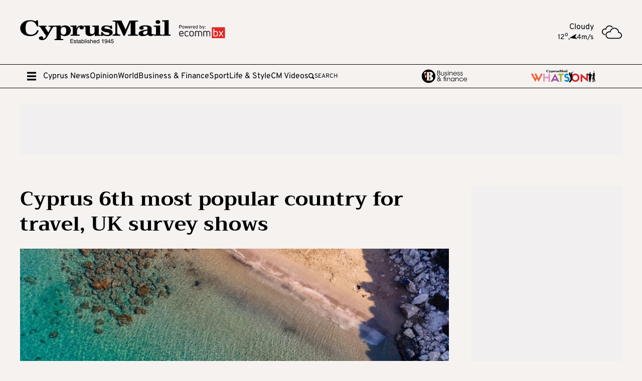

--- FILE ---
content_type: application/javascript; charset=UTF-8
request_url: https://cyprus-mail.com/_astro/aManager.BauRrHrl.js
body_size: 1490
content:
(function(){try{var i=typeof window<"u"?window:typeof global<"u"?global:typeof self<"u"?self:{},e=new Error().stack;e&&(i._sentryDebugIds=i._sentryDebugIds||{},i._sentryDebugIds[e]="312f8cd8-b8c4-41c1-abf9-11e19345e74f",i._sentryDebugIdIdentifier="sentry-dbid-312f8cd8-b8c4-41c1-abf9-11e19345e74f")}catch{}})();const m="modulepreload",h=function(i){return"/"+i},p={},v=function(e,n,t){let s=Promise.resolve();if(n&&n.length>0){document.getElementsByTagName("link");const o=document.querySelector("meta[property=csp-nonce]"),a=o?.nonce||o?.getAttribute("nonce");s=Promise.allSettled(n.map(d=>{if(d=h(d),d in p)return;p[d]=!0;const u=d.endsWith(".css"),g=u?'[rel="stylesheet"]':"";if(document.querySelector(`link[href="${d}"]${g}`))return;const c=document.createElement("link");if(c.rel=u?"stylesheet":m,u||(c.as="script"),c.crossOrigin="",c.href=d,a&&c.setAttribute("nonce",a),document.head.appendChild(c),u)return new Promise((f,w)=>{c.addEventListener("load",f),c.addEventListener("error",()=>w(new Error(`Unable to preload CSS for ${d}`)))})}))}function r(o){const a=new Event("vite:preloadError",{cancelable:!0});if(a.payload=o,window.dispatchEvent(a),!a.defaultPrevented)throw o}return s.then(o=>{for(const a of o||[])a.status==="rejected"&&r(a.reason);return e().catch(r)})};function S(i,e,n){var t=!0;return!i.purpose||Object.keys(i.purpose)==0?!1:(e.forEach(function(s){var r=i.purpose.consents[s]||i.purpose.legitimateInterests[s];t=t&&r}),t)}function E(i){var e=null,n=null,t=null,s=document.querySelectorAll("script[data-cmp-src][data-vendor='"+i+"']");s.length&&s.forEach(function(o){for(e=document.createElement("script"),n=Array.prototype.slice.call(o.attributes);t=n.pop();)t.nodeName!=="data-vendor"&&(t.nodeName==="data-cmp-src"?e.setAttribute("src",t.nodeValue):e.setAttribute(t.nodeName,t.nodeValue));o.parentNode.insertBefore(e,o),o.remove()});var r=document.querySelectorAll("script[data-cmp-script][data-vendor='"+i+"']");r.length&&r.forEach(function(o){for(e=document.createElement("script"),n=Array.prototype.slice.call(o.attributes);t=n.pop();)if(t.nodeName==="data-cmp-script")e.setAttribute("type","text/javascript");else{if(t.nodeName==="type"||t.nodeName=="data-vendor")continue;e.setAttribute(t.nodeName,t.nodeValue)}e.textContent=o.innerHTML,o.parentNode.insertBefore(e,o),o.remove()})}const b=(i,e,n)=>{var t=document.createElement("script"),s=document.getElementsByTagName("script")[0];t.defer=!0,t.src=i,e&&(t.onload=e()),n&&(t.onerror=n()),s.parentNode.insertBefore(t,s)},y="16049973";class l{inited=!1;isBlocked=!1;static push(e){window.googletag.cmd.push(e)}static init(){setTimeout(()=>{this.inited||(this.inited=!0,b("https://securepubads.g.doubleclick.net/tag/js/gpt.js",()=>{},()=>{this.isBlocked=!0}))},700),l.push(()=>{typeof window.dfpTargeting=="object"&&Object.keys(window.dfpTargeting).forEach(e=>{window.googletag.pubads().setTargeting(e,String(window.dfpTargeting[e]))}),window.googletag.pubads().enableSingleRequest(),window.googletag.pubads().setCentering(!0),window.googletag.enableServices(),window.googletag.pubads().addEventListener("slotRenderEnded",function(e){if(e.slot.getSlotId().getDomId()=="cmCatfish"){if(e.isEmpty)return;setTimeout(()=>{window.showCatfish(e)},1500)}if(e.slot.getSlotId().getDomId()=="cmTakeover"){if(e.isEmpty)return;setTimeout(()=>{window.showTakeOver(e)},1500)}})})}static registerSlot(e){try{const n=e.getAttribute("data-slotid"),t=e.getAttribute("id"),s=JSON.parse(e.getAttribute("data-sizes")),r=e.getAttribute("data-mapping");let o=null;r&&(o=JSON.parse(r)),l.push(()=>{const a=window.googletag.defineSlot(`/${y}/${n}`,s,t).addService(window.googletag.pubads());if(o){const d=window.googletag.sizeMapping();o.forEach(u=>{const{width:g,sizes:c}=u;d.addSize([g,0],c)}),a.defineSizeMapping(d.build())}})}catch(n){console.log(n)}}static destroyAll(){l.push(()=>{const e=window.googletag.pubads().getSlots();googletag.destroySlots(e)})}static render(e){const n=e.getAttribute("id");new URL(window.location.href).searchParams.has("ads-debug")||l.push(()=>{window.googletag.display(n)})}static displayAll(e){if(typeof window.noAds<"u"&&window.noAds==1)return;var n=window&&window.innerWidth?window.innerWidth:0;if(!n)return;const t=e??document;l.push(()=>{googletag.pubads().clearTargeting(),typeof window.dfpTargeting=="object"&&Object.keys(window.dfpTargeting).forEach(r=>{window.googletag.pubads().setTargeting(r,String(window.dfpTargeting[r]))})});var s=t.querySelectorAll(".amSlot");if(n<=991){s.forEach(r=>{r.getAttribute("data-sm")==1&&(l.registerSlot(r),l.render(r))});return}n>991&&s.forEach(r=>{r.getAttribute("data-lg")==1&&(l.registerSlot(r),l.render(r))})}}export{l as A,v as _,S as a,E as e};
//# sourceMappingURL=aManager.BauRrHrl.js.map
